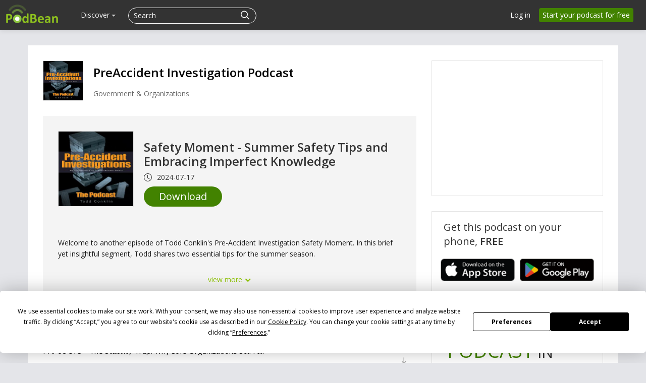

--- FILE ---
content_type: application/javascript; charset=UTF-8
request_url: https://www.podbean.com/cdn-cgi/challenge-platform/scripts/jsd/main.js
body_size: 4516
content:
window._cf_chl_opt={VnHPF6:'b'};~function(J4,U,K,k,i,h,A,X){J4=Q,function(L,R,JA,J3,x,W){for(JA={L:304,R:277,x:359,W:250,B:285,d:245,S:329,l:276,o:323,T:251,n:292,V:275,P:326},J3=Q,x=L();!![];)try{if(W=parseInt(J3(JA.L))/1*(parseInt(J3(JA.R))/2)+-parseInt(J3(JA.x))/3*(parseInt(J3(JA.W))/4)+-parseInt(J3(JA.B))/5*(-parseInt(J3(JA.d))/6)+-parseInt(J3(JA.S))/7*(parseInt(J3(JA.l))/8)+-parseInt(J3(JA.o))/9*(parseInt(J3(JA.T))/10)+parseInt(J3(JA.n))/11+-parseInt(J3(JA.V))/12*(-parseInt(J3(JA.P))/13),W===R)break;else x.push(x.shift())}catch(B){x.push(x.shift())}}(J,317583),U=this||self,K=U[J4(337)],k={},k[J4(314)]='o',k[J4(298)]='s',k[J4(267)]='u',k[J4(295)]='z',k[J4(313)]='n',k[J4(310)]='I',k[J4(338)]='b',i=k,U[J4(343)]=function(L,R,x,W,Jt,JT,Jo,JM,S,o,T,V,P,g){if(Jt={L:289,R:328,x:319,W:289,B:270,d:265,S:307,l:270,o:346,T:347,n:299,V:360,P:282},JT={L:288,R:299,x:308},Jo={L:317,R:332,x:268,W:302},JM=J4,R===null||void 0===R)return W;for(S=f(R),L[JM(Jt.L)][JM(Jt.R)]&&(S=S[JM(Jt.x)](L[JM(Jt.W)][JM(Jt.R)](R))),S=L[JM(Jt.B)][JM(Jt.d)]&&L[JM(Jt.S)]?L[JM(Jt.l)][JM(Jt.d)](new L[(JM(Jt.S))](S)):function(Y,Jr,F){for(Jr=JM,Y[Jr(JT.L)](),F=0;F<Y[Jr(JT.R)];Y[F+1]===Y[F]?Y[Jr(JT.x)](F+1,1):F+=1);return Y}(S),o='nAsAaAb'.split('A'),o=o[JM(Jt.o)][JM(Jt.T)](o),T=0;T<S[JM(Jt.n)];V=S[T],P=s(L,R,V),o(P)?(g=P==='s'&&!L[JM(Jt.V)](R[V]),JM(Jt.P)===x+V?B(x+V,P):g||B(x+V,R[V])):B(x+V,P),T++);return W;function B(Y,F,Jx){Jx=Q,Object[Jx(Jo.L)][Jx(Jo.R)][Jx(Jo.x)](W,F)||(W[F]=[]),W[F][Jx(Jo.W)](Y)}},h=J4(311)[J4(261)](';'),A=h[J4(346)][J4(347)](h),U[J4(281)]=function(L,R,JV,JU,x,W,B,S){for(JV={L:260,R:299,x:299,W:252,B:302,d:345},JU=J4,x=Object[JU(JV.L)](R),W=0;W<x[JU(JV.R)];W++)if(B=x[W],B==='f'&&(B='N'),L[B]){for(S=0;S<R[x[W]][JU(JV.x)];-1===L[B][JU(JV.W)](R[x[W]][S])&&(A(R[x[W]][S])||L[B][JU(JV.B)]('o.'+R[x[W]][S])),S++);}else L[B]=R[x[W]][JU(JV.d)](function(o){return'o.'+o})},X=function(JH,Je,JG,Jb,JF,Jc,R,x,W){return JH={L:279,R:357},Je={L:344,R:302,x:269,W:344,B:264,d:344},JG={L:299},Jb={L:290},JF={L:299,R:264,x:317,W:332,B:268,d:332,S:317,l:332,o:290,T:302,n:302,V:302,P:344,g:344,Y:317,F:332,b:268,G:290,e:302,H:290,I:302,y:344,Z:302,E:269},Jc=J4,R=String[Jc(JH.L)],x={'h':function(B,Jg){return Jg={L:341,R:264},null==B?'':x.g(B,6,function(d,JO){return JO=Q,JO(Jg.L)[JO(Jg.R)](d)})},'g':function(B,S,o,JN,T,V,P,Y,F,G,H,I,y,Z,E,J0,J1,J2){if(JN=Jc,null==B)return'';for(V={},P={},Y='',F=2,G=3,H=2,I=[],y=0,Z=0,E=0;E<B[JN(JF.L)];E+=1)if(J0=B[JN(JF.R)](E),Object[JN(JF.x)][JN(JF.W)][JN(JF.B)](V,J0)||(V[J0]=G++,P[J0]=!0),J1=Y+J0,Object[JN(JF.x)][JN(JF.d)][JN(JF.B)](V,J1))Y=J1;else{if(Object[JN(JF.S)][JN(JF.l)][JN(JF.B)](P,Y)){if(256>Y[JN(JF.o)](0)){for(T=0;T<H;y<<=1,Z==S-1?(Z=0,I[JN(JF.T)](o(y)),y=0):Z++,T++);for(J2=Y[JN(JF.o)](0),T=0;8>T;y=1.4&J2|y<<1.45,Z==S-1?(Z=0,I[JN(JF.T)](o(y)),y=0):Z++,J2>>=1,T++);}else{for(J2=1,T=0;T<H;y=J2|y<<1.19,S-1==Z?(Z=0,I[JN(JF.n)](o(y)),y=0):Z++,J2=0,T++);for(J2=Y[JN(JF.o)](0),T=0;16>T;y=y<<1.19|1.91&J2,S-1==Z?(Z=0,I[JN(JF.V)](o(y)),y=0):Z++,J2>>=1,T++);}F--,F==0&&(F=Math[JN(JF.P)](2,H),H++),delete P[Y]}else for(J2=V[Y],T=0;T<H;y=J2&1|y<<1.76,S-1==Z?(Z=0,I[JN(JF.n)](o(y)),y=0):Z++,J2>>=1,T++);Y=(F--,F==0&&(F=Math[JN(JF.g)](2,H),H++),V[J1]=G++,String(J0))}if(''!==Y){if(Object[JN(JF.Y)][JN(JF.F)][JN(JF.b)](P,Y)){if(256>Y[JN(JF.G)](0)){for(T=0;T<H;y<<=1,S-1==Z?(Z=0,I[JN(JF.V)](o(y)),y=0):Z++,T++);for(J2=Y[JN(JF.G)](0),T=0;8>T;y=y<<1.47|1.05&J2,S-1==Z?(Z=0,I[JN(JF.n)](o(y)),y=0):Z++,J2>>=1,T++);}else{for(J2=1,T=0;T<H;y=J2|y<<1.68,Z==S-1?(Z=0,I[JN(JF.e)](o(y)),y=0):Z++,J2=0,T++);for(J2=Y[JN(JF.H)](0),T=0;16>T;y=1&J2|y<<1.98,S-1==Z?(Z=0,I[JN(JF.I)](o(y)),y=0):Z++,J2>>=1,T++);}F--,F==0&&(F=Math[JN(JF.y)](2,H),H++),delete P[Y]}else for(J2=V[Y],T=0;T<H;y=1.75&J2|y<<1.99,Z==S-1?(Z=0,I[JN(JF.e)](o(y)),y=0):Z++,J2>>=1,T++);F--,F==0&&H++}for(J2=2,T=0;T<H;y=J2&1.19|y<<1,S-1==Z?(Z=0,I[JN(JF.Z)](o(y)),y=0):Z++,J2>>=1,T++);for(;;)if(y<<=1,S-1==Z){I[JN(JF.V)](o(y));break}else Z++;return I[JN(JF.E)]('')},'j':function(B,Ja){return Ja=Jc,B==null?'':B==''?null:x.i(B[Ja(JG.L)],32768,function(d,Jk){return Jk=Ja,B[Jk(Jb.L)](d)})},'i':function(B,S,o,Ji,T,V,P,Y,F,G,H,I,y,Z,E,J0,J2,J1){for(Ji=Jc,T=[],V=4,P=4,Y=3,F=[],I=o(0),y=S,Z=1,G=0;3>G;T[G]=G,G+=1);for(E=0,J0=Math[Ji(Je.L)](2,2),H=1;H!=J0;J1=y&I,y>>=1,0==y&&(y=S,I=o(Z++)),E|=(0<J1?1:0)*H,H<<=1);switch(E){case 0:for(E=0,J0=Math[Ji(Je.L)](2,8),H=1;J0!=H;J1=y&I,y>>=1,0==y&&(y=S,I=o(Z++)),E|=H*(0<J1?1:0),H<<=1);J2=R(E);break;case 1:for(E=0,J0=Math[Ji(Je.L)](2,16),H=1;H!=J0;J1=I&y,y>>=1,0==y&&(y=S,I=o(Z++)),E|=H*(0<J1?1:0),H<<=1);J2=R(E);break;case 2:return''}for(G=T[3]=J2,F[Ji(Je.R)](J2);;){if(Z>B)return'';for(E=0,J0=Math[Ji(Je.L)](2,Y),H=1;H!=J0;J1=y&I,y>>=1,0==y&&(y=S,I=o(Z++)),E|=H*(0<J1?1:0),H<<=1);switch(J2=E){case 0:for(E=0,J0=Math[Ji(Je.L)](2,8),H=1;H!=J0;J1=y&I,y>>=1,0==y&&(y=S,I=o(Z++)),E|=(0<J1?1:0)*H,H<<=1);T[P++]=R(E),J2=P-1,V--;break;case 1:for(E=0,J0=Math[Ji(Je.L)](2,16),H=1;H!=J0;J1=y&I,y>>=1,y==0&&(y=S,I=o(Z++)),E|=H*(0<J1?1:0),H<<=1);T[P++]=R(E),J2=P-1,V--;break;case 2:return F[Ji(Je.x)]('')}if(0==V&&(V=Math[Ji(Je.W)](2,Y),Y++),T[J2])J2=T[J2];else if(P===J2)J2=G+G[Ji(Je.B)](0);else return null;F[Ji(Je.R)](J2),T[P++]=G+J2[Ji(Je.B)](0),V--,G=J2,0==V&&(V=Math[Ji(Je.d)](2,Y),Y++)}}},W={},W[Jc(JH.R)]=x.h,W}(),D();function f(L,Jw,JR,R){for(Jw={L:319,R:260,x:352},JR=J4,R=[];L!==null;R=R[JR(Jw.L)](Object[JR(Jw.R)](L)),L=Object[JR(Jw.x)](L));return R}function Q(L,q,R){return R=J(),Q=function(x,M,r){return x=x-241,r=R[x],r},Q(L,q)}function D(Jm,JE,Jy,Jj,L,R,x,W,B){if(Jm={L:286,R:274,x:334,W:325,B:280,d:280,S:291,l:266},JE={L:334,R:325,x:266},Jy={L:330},Jj=J4,L=U[Jj(Jm.L)],!L)return;if(!O())return;(R=![],x=L[Jj(Jm.R)]===!![],W=function(Js,d){if(Js=Jj,!R){if(R=!![],!O())return;d=z(),N(d.r,function(S){C(L,S)}),d.e&&a(Js(Jy.L),d.e)}},K[Jj(Jm.x)]!==Jj(Jm.W))?W():U[Jj(Jm.B)]?K[Jj(Jm.d)](Jj(Jm.S),W):(B=K[Jj(Jm.l)]||function(){},K[Jj(Jm.l)]=function(Jf){Jf=Jj,B(),K[Jf(JE.L)]!==Jf(JE.R)&&(K[Jf(JE.x)]=B,W())})}function j(L,R,Jd,JL){return Jd={L:243,R:317,x:356,W:268,B:252,d:262},JL=J4,R instanceof L[JL(Jd.L)]&&0<L[JL(Jd.L)][JL(Jd.R)][JL(Jd.x)][JL(Jd.W)](R)[JL(Jd.B)](JL(Jd.d))}function J(Q0){return Q0='6981YBoZpR,createElement,getOwnPropertyNames,112LHiEyJ,error on cf_chl_props,postMessage,hasOwnProperty,clientInformation,readyState,onerror,errorInfoObject,document,boolean,source,style,QtM7LSZx-HvJoIfOpKPDBiTGq2R15h6mVyrNWF8aUej340sz9XlkEAnwY$bd+uCcg,catch,BAnB4,pow,map,includes,bind,navigator,detail,POST,http-code:,getPrototypeOf,NUDr6,cloudflare-invisible,/cdn-cgi/challenge-platform/h/,toString,ykkwCoszw,/b/ov1/0.5628874999941164:1764177108:5dcVi-qYpAhkiogN-JdWOa8L2UztkcWX8acRnLjmOvg/,1263555xxMgOi,isNaN,stringify,error,body,Function,jsd,138HYHKUl,xhr-error,msg,XMLHttpRequest,isArray,4vtYduM,30KkwSYE,indexOf,ontimeout,iframe,chlApiSitekey,removeChild,mAxV0,/invisible/jsd,now,keys,split,[native code],function,charAt,from,onreadystatechange,undefined,call,join,Array,/jsd/oneshot/13c98df4ef2d/0.5628874999941164:1764177108:5dcVi-qYpAhkiogN-JdWOa8L2UztkcWX8acRnLjmOvg/,timeout,success,api,5268Phtsll,163136cLynvK,2ToSLsy,send,fromCharCode,addEventListener,Jxahl3,d.cookie,VnHPF6,tabIndex,75310bXJTPo,__CF$cv$params,open,sort,Object,charCodeAt,DOMContentLoaded,4581203hkuyCI,random,status,symbol,chctx,_cf_chl_opt,string,length,floor,parent,push,contentDocument,112277boTdGg,sid,appendChild,Set,splice,onload,bigint,_cf_chl_opt;WVJdi2;tGfE6;eHFr4;rZpcH7;DMab5;uBWD2;TZOO6;NFIEc5;SBead5;rNss8;ssnu4;WlNXb1;QNPd6;BAnB4;Jxahl3;fLDZ5;fAvt5,chlApiRumWidgetAgeMs,number,object,chlApiClientVersion,chlApiUrl,prototype,contentWindow,concat,display: none,event,BHcSU3,137637LpZKtf,wfJU3,loading'.split(','),J=function(){return Q0},J()}function z(JP,JK,x,W,B,d,S){JK=(JP={L:327,R:254,x:340,W:320,B:284,d:242,S:306,l:318,o:333,T:348,n:303,V:256},J4);try{return x=K[JK(JP.L)](JK(JP.R)),x[JK(JP.x)]=JK(JP.W),x[JK(JP.B)]='-1',K[JK(JP.d)][JK(JP.S)](x),W=x[JK(JP.l)],B={},B=BAnB4(W,W,'',B),B=BAnB4(W,W[JK(JP.o)]||W[JK(JP.T)],'n.',B),B=BAnB4(W,x[JK(JP.n)],'d.',B),K[JK(JP.d)][JK(JP.V)](x),d={},d.r=B,d.e=null,d}catch(l){return S={},S.r={},S.e=l,S}}function O(Ju,J6,L,R,x,W){return Ju={L:286,R:300,x:300,W:259},J6=J4,L=U[J6(Ju.L)],R=3600,x=Math[J6(Ju.R)](+atob(L.t)),W=Math[J6(Ju.x)](Date[J6(Ju.W)]()/1e3),W-x>R?![]:!![]}function N(L,R,JC,JD,JX,Jz,J7,x,W){JC={L:286,R:248,x:287,W:350,B:355,d:297,S:283,l:271,o:274,T:272,n:253,V:309,P:335,g:278,Y:357,F:361},JD={L:246},JX={L:294,R:273,x:351},Jz={L:272},J7=J4,x=U[J7(JC.L)],W=new U[(J7(JC.R))](),W[J7(JC.x)](J7(JC.W),J7(JC.B)+U[J7(JC.d)][J7(JC.S)]+J7(JC.l)+x.r),x[J7(JC.o)]&&(W[J7(JC.T)]=5e3,W[J7(JC.n)]=function(J8){J8=J7,R(J8(Jz.L))}),W[J7(JC.V)]=function(J9){J9=J7,W[J9(JX.L)]>=200&&W[J9(JX.L)]<300?R(J9(JX.R)):R(J9(JX.x)+W[J9(JX.L)])},W[J7(JC.P)]=function(JJ){JJ=J7,R(JJ(JD.L))},W[J7(JC.g)](X[J7(JC.Y)](JSON[J7(JC.F)](L)))}function C(x,W,Jv,Jh,B,d,S){if(Jv={L:354,R:274,x:273,W:339,B:305,d:321,S:301,l:331,o:339,T:321,n:241,V:349,P:301,g:331},Jh=J4,B=Jh(Jv.L),!x[Jh(Jv.R)])return;W===Jh(Jv.x)?(d={},d[Jh(Jv.W)]=B,d[Jh(Jv.B)]=x.r,d[Jh(Jv.d)]=Jh(Jv.x),U[Jh(Jv.S)][Jh(Jv.l)](d,'*')):(S={},S[Jh(Jv.o)]=B,S[Jh(Jv.B)]=x.r,S[Jh(Jv.T)]=Jh(Jv.n),S[Jh(Jv.V)]=W,U[Jh(Jv.P)][Jh(Jv.g)](S,'*'))}function c(L,Jp,J5){return Jp={L:293},J5=J4,Math[J5(Jp.L)]()<L}function a(W,B,JB,JQ,d,S,l,o,T,n,V,P){if(JB={L:247,R:241,x:286,W:355,B:297,d:283,S:358,l:258,o:248,T:287,n:350,V:272,P:253,g:255,Y:297,F:324,b:316,G:353,e:312,H:297,I:322,y:315,Z:297,E:257,m:336,v:296,J0:339,J1:244,J2:278,Jd:357},JQ=J4,!c(.01))return![];S=(d={},d[JQ(JB.L)]=W,d[JQ(JB.R)]=B,d);try{l=U[JQ(JB.x)],o=JQ(JB.W)+U[JQ(JB.B)][JQ(JB.d)]+JQ(JB.S)+l.r+JQ(JB.l),T=new U[(JQ(JB.o))](),T[JQ(JB.T)](JQ(JB.n),o),T[JQ(JB.V)]=2500,T[JQ(JB.P)]=function(){},n={},n[JQ(JB.g)]=U[JQ(JB.Y)][JQ(JB.F)],n[JQ(JB.b)]=U[JQ(JB.B)][JQ(JB.G)],n[JQ(JB.e)]=U[JQ(JB.H)][JQ(JB.I)],n[JQ(JB.y)]=U[JQ(JB.Z)][JQ(JB.E)],V=n,P={},P[JQ(JB.m)]=S,P[JQ(JB.v)]=V,P[JQ(JB.J0)]=JQ(JB.J1),T[JQ(JB.J2)](X[JQ(JB.Jd)](P))}catch(g){}}function s(L,R,x,Jl,Jq,W){Jq=(Jl={L:342,R:270,x:249,W:263},J4);try{return R[x][Jq(Jl.L)](function(){}),'p'}catch(B){}try{if(R[x]==null)return R[x]===void 0?'u':'x'}catch(S){return'i'}return L[Jq(Jl.R)][Jq(Jl.x)](R[x])?'a':R[x]===L[Jq(Jl.R)]?'p5':R[x]===!0?'T':R[x]===!1?'F':(W=typeof R[x],Jq(Jl.W)==W?j(L,R[x])?'N':'f':i[W]||'?')}}()